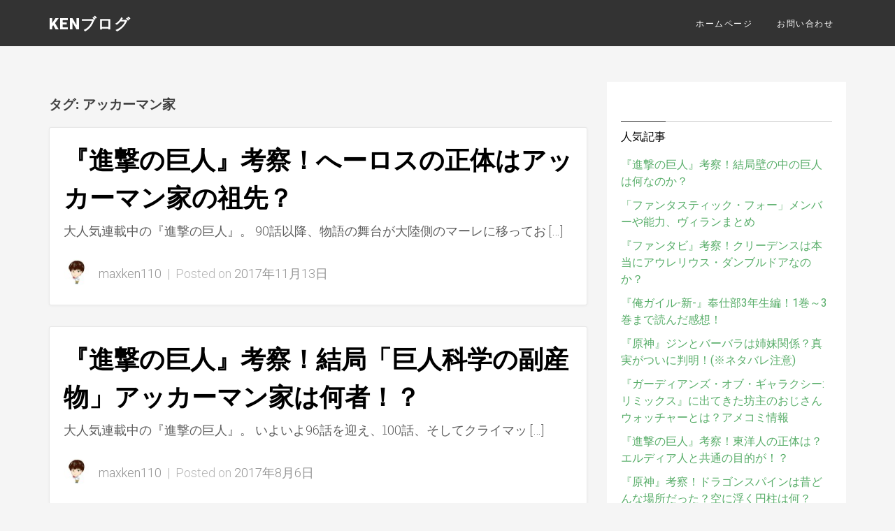

--- FILE ---
content_type: text/html; charset=UTF-8
request_url: https://maxken110blog.com/tag/%E3%82%A2%E3%83%83%E3%82%AB%E3%83%BC%E3%83%9E%E3%83%B3%E5%AE%B6/
body_size: 7351
content:
<!DOCTYPE html>
<html lang="ja"
	itemscope 
	itemtype="http://schema.org/WebSite" 
	prefix="og: http://ogp.me/ns#" >
<head><script async src="//pagead2.googlesyndication.com/pagead/js/adsbygoogle.js"></script>
<script>
  (adsbygoogle = window.adsbygoogle || []).push({
    google_ad_client: "ca-pub-7023910336381593",
    enable_page_level_ads: true
  });
</script>
<meta charset="UTF-8">
<meta name="viewport" content="width=device-width, initial-scale=1">
<link rel="profile" href="http://gmpg.org/xfn/11">
<link rel="pingback" href="https://maxken110blog.com/xmlrpc.php">

<title>アッカーマン家 | | KENブログ</title>

<!-- All in One SEO Pack 2.3.12.5 by Michael Torbert of Semper Fi Web Design[590,619] -->
<meta name="keywords"  content="進撃の巨人,考察,へーロス,アッカーマン,アッカーマン家,巨人科学の副産物" />

			<script>
			(function(i,s,o,g,r,a,m){i['GoogleAnalyticsObject']=r;i[r]=i[r]||function(){
			(i[r].q=i[r].q||[]).push(arguments)},i[r].l=1*new Date();a=s.createElement(o),
			m=s.getElementsByTagName(o)[0];a.async=1;a.src=g;m.parentNode.insertBefore(a,m)
			})(window,document,'script','//www.google-analytics.com/analytics.js','ga');

			ga('create', 'UA-100251414-1', 'auto');
			
			ga('send', 'pageview');
			</script>
<!-- /all in one seo pack -->
<link rel='dns-prefetch' href='//fonts.googleapis.com' />
<link rel='dns-prefetch' href='//s.w.org' />
<link rel="alternate" type="application/rss+xml" title="KENブログ &raquo; フィード" href="https://maxken110blog.com/feed/" />
<link rel="alternate" type="application/rss+xml" title="KENブログ &raquo; コメントフィード" href="https://maxken110blog.com/comments/feed/" />
<link rel="alternate" type="application/rss+xml" title="KENブログ &raquo; アッカーマン家 タグのフィード" href="https://maxken110blog.com/tag/%e3%82%a2%e3%83%83%e3%82%ab%e3%83%bc%e3%83%9e%e3%83%b3%e5%ae%b6/feed/" />
		<script type="text/javascript">
			window._wpemojiSettings = {"baseUrl":"https:\/\/s.w.org\/images\/core\/emoji\/13.0.1\/72x72\/","ext":".png","svgUrl":"https:\/\/s.w.org\/images\/core\/emoji\/13.0.1\/svg\/","svgExt":".svg","source":{"concatemoji":"https:\/\/maxken110blog.com\/wp-includes\/js\/wp-emoji-release.min.js?ver=5.6.16"}};
			!function(e,a,t){var n,r,o,i=a.createElement("canvas"),p=i.getContext&&i.getContext("2d");function s(e,t){var a=String.fromCharCode;p.clearRect(0,0,i.width,i.height),p.fillText(a.apply(this,e),0,0);e=i.toDataURL();return p.clearRect(0,0,i.width,i.height),p.fillText(a.apply(this,t),0,0),e===i.toDataURL()}function c(e){var t=a.createElement("script");t.src=e,t.defer=t.type="text/javascript",a.getElementsByTagName("head")[0].appendChild(t)}for(o=Array("flag","emoji"),t.supports={everything:!0,everythingExceptFlag:!0},r=0;r<o.length;r++)t.supports[o[r]]=function(e){if(!p||!p.fillText)return!1;switch(p.textBaseline="top",p.font="600 32px Arial",e){case"flag":return s([127987,65039,8205,9895,65039],[127987,65039,8203,9895,65039])?!1:!s([55356,56826,55356,56819],[55356,56826,8203,55356,56819])&&!s([55356,57332,56128,56423,56128,56418,56128,56421,56128,56430,56128,56423,56128,56447],[55356,57332,8203,56128,56423,8203,56128,56418,8203,56128,56421,8203,56128,56430,8203,56128,56423,8203,56128,56447]);case"emoji":return!s([55357,56424,8205,55356,57212],[55357,56424,8203,55356,57212])}return!1}(o[r]),t.supports.everything=t.supports.everything&&t.supports[o[r]],"flag"!==o[r]&&(t.supports.everythingExceptFlag=t.supports.everythingExceptFlag&&t.supports[o[r]]);t.supports.everythingExceptFlag=t.supports.everythingExceptFlag&&!t.supports.flag,t.DOMReady=!1,t.readyCallback=function(){t.DOMReady=!0},t.supports.everything||(n=function(){t.readyCallback()},a.addEventListener?(a.addEventListener("DOMContentLoaded",n,!1),e.addEventListener("load",n,!1)):(e.attachEvent("onload",n),a.attachEvent("onreadystatechange",function(){"complete"===a.readyState&&t.readyCallback()})),(n=t.source||{}).concatemoji?c(n.concatemoji):n.wpemoji&&n.twemoji&&(c(n.twemoji),c(n.wpemoji)))}(window,document,window._wpemojiSettings);
		</script>
		<style type="text/css">
img.wp-smiley,
img.emoji {
	display: inline !important;
	border: none !important;
	box-shadow: none !important;
	height: 1em !important;
	width: 1em !important;
	margin: 0 .07em !important;
	vertical-align: -0.1em !important;
	background: none !important;
	padding: 0 !important;
}
</style>
	<link rel='stylesheet' id='yarppWidgetCss-css'  href='https://maxken110blog.com/wp-content/plugins/yet-another-related-posts-plugin/style/widget.css?ver=5.6.16' type='text/css' media='all' />
<link rel='stylesheet' id='wp-block-library-css'  href='https://maxken110blog.com/wp-includes/css/dist/block-library/style.min.css?ver=5.6.16' type='text/css' media='all' />
<link rel='stylesheet' id='toc-screen-css'  href='https://maxken110blog.com/wp-content/plugins/table-of-contents-plus/screen.min.css?ver=2002' type='text/css' media='all' />
<link rel='stylesheet' id='wordpress-popular-posts-css-css'  href='https://maxken110blog.com/wp-content/plugins/wordpress-popular-posts/assets/css/wpp.css?ver=5.2.4' type='text/css' media='all' />
<link rel='stylesheet' id='vegeta-style-css'  href='https://maxken110blog.com/wp-content/themes/vegeta/style.css?ver=5.6.16' type='text/css' media='all' />
<link rel='stylesheet' id='vegeta_google-fonts-css'  href='//fonts.googleapis.com/css?family=Roboto%3A400%2C300%2C900%7CRoboto+Slab%3A300&#038;ver=5.6.16' type='text/css' media='all' />
<link rel='stylesheet' id='font-awesome-css'  href='https://maxken110blog.com/wp-content/themes/vegeta/css/font-awesome.min.css?ver=5.6.16' type='text/css' media='all' />
<script type='text/javascript' src='https://maxken110blog.com/wp-includes/js/jquery/jquery.min.js?ver=3.5.1' id='jquery-core-js'></script>
<script type='text/javascript' src='https://maxken110blog.com/wp-includes/js/jquery/jquery-migrate.min.js?ver=3.3.2' id='jquery-migrate-js'></script>
<script type='application/json' id='wpp-json'>
{"sampling_active":0,"sampling_rate":100,"ajax_url":"https:\/\/maxken110blog.com\/wp-json\/wordpress-popular-posts\/v1\/popular-posts","ID":0,"token":"e7f9d380d2","lang":0,"debug":0}
</script>
<script type='text/javascript' src='https://maxken110blog.com/wp-content/plugins/wordpress-popular-posts/assets/js/wpp.min.js?ver=5.2.4' id='wpp-js-js'></script>
<link rel="https://api.w.org/" href="https://maxken110blog.com/wp-json/" /><link rel="alternate" type="application/json" href="https://maxken110blog.com/wp-json/wp/v2/tags/97" /><link rel="EditURI" type="application/rsd+xml" title="RSD" href="https://maxken110blog.com/xmlrpc.php?rsd" />
<link rel="wlwmanifest" type="application/wlwmanifest+xml" href="https://maxken110blog.com/wp-includes/wlwmanifest.xml" /> 
<meta name="generator" content="WordPress 5.6.16" />
<style>

html{
    font-family: 'Roboto';
}

button,
input[type="button"],
input[type="reset"],
input[type="submit"],
.calltobtn{
  background: #57ad68;
}
.nav-links a:hover, .nav-links span {
 background: #57ad68 !important;
border: 1px solid #57ad68 !important;
color:#fff !important;
  }

a:link, a:visited{
   color:#57ad68;
}

.entry-title, .entry-title a{
   color:#000000;
}

.entry-content{
 color:#5D5D5D;
 font-family:'Roboto Slab';
}
.entry-meta{
    color:#b5b5b5;
}
.entry-meta a{
    color:#939393;
}
h3.widget-title{
    color:#000000;
}
#recentcomments li:before, .widget_categories ul li:before, ol.recenthowl a, .recenthowl li::before, #recentcomments a, .widget_archive a, .widget_categories a, .widget_archive ul li:before{
}
.recenthowl li:before, h3.widget-title{
  border-color: !important;
}

  .entry-content p{
font-size: 18px;
}
  </style>
  <link rel="icon" href="https://maxken110blog.com/wp-content/uploads/2017/07/cropped-DSCN0456-32x32.jpg" sizes="32x32" />
<link rel="icon" href="https://maxken110blog.com/wp-content/uploads/2017/07/cropped-DSCN0456-192x192.jpg" sizes="192x192" />
<link rel="apple-touch-icon" href="https://maxken110blog.com/wp-content/uploads/2017/07/cropped-DSCN0456-180x180.jpg" />
<meta name="msapplication-TileImage" content="https://maxken110blog.com/wp-content/uploads/2017/07/cropped-DSCN0456-270x270.jpg" />
</head>

<body class="archive tag tag-97" itemscope="itemscope" itemtype="http://schema.org/WebPage">
<div id="page" class="hfeed site">

	<header id="masthead" class="site-header" itemscope="itemscope" itemtype="http://schema.org/WPHeader">
<div class="header-inner">
		<div class="site-branding">
								<h1 class="site-title" itemprop="headline"><a href="https://maxken110blog.com/" rel="home">KENブログ</a></h1>
						<h2 class="site-description" itemprop="description"></h2>
					</div><!-- .site-branding -->

<div id="respo-navigation">
		<nav id="site-navigation" class="main-navigation" itemscope="itemscope" itemtype="http://schema.org/SiteNavigationElement">
			<div class="menu-%e3%83%88%e3%83%83%e3%83%97%e3%83%a1%e3%83%8b%e3%83%a5%e3%83%bc-container"><ul id="primary-menu" class="menu"><li id="menu-item-27" class="menu-item menu-item-type-custom menu-item-object-custom menu-item-home menu-item-27"><a href="http://maxken110blog.com/">ホームページ</a></li>
<li id="menu-item-30" class="menu-item menu-item-type-post_type menu-item-object-page menu-item-30"><a href="https://maxken110blog.com/%e3%81%8a%e5%95%8f%e3%81%84%e5%90%88%e3%82%8f%e3%81%9b/">お問い合わせ</a></li>
</ul></div>		</nav><!-- #site-navigation -->

</div>
<div id="mobile-header">
    <a id="responsive-menu-button" href="#sidr-main"><i class="fa fa-bars"></i></a>
</div>
</div>	
</header><!-- #masthead -->


	<div id="content" class="site-content">

	<div id="primary" class="content-area">
		<main id="main" class="site-main" itemprop="mainContentOfPage" itemscope="itemscope" itemtype="http://schema.org/Blog">

		
			<header class="page-header">
				<h3 class="page-title">タグ: <span>アッカーマン家</span></h3>			</header><!-- .page-header -->

						
				
<article id="post-1319" class="post-1319 post type-post status-publish format-standard hentry category-17 tag-97 tag-201 tag-34 tag-18" itemscope="itemscope" itemtype="http://schema.org/BlogPosting" itemprop="blogPost">


	<header class="entry-header">
		<h2 class="entry-title" itemprop="headline"><a href="https://maxken110blog.com/2017/11/heros-ha-ackaman/" rel="bookmark">『進撃の巨人』考察！へーロスの正体はアッカーマン家の祖先？</a></h2>
	</header><!-- .entry-header -->

	<div class="entry-content" itemprop="text">
<p>大人気連載中の『進撃の巨人』。 90話以降、物語の舞台が大陸側のマーレに移ってお [&hellip;]</p>
	</div><!-- .entry-content -->
        <div class="entry-meta">
        <div class="image-author">
        <img alt='' src='https://secure.gravatar.com/avatar/0e2800963c94bc05b0ae01d0dee6b7f1?s=42&#038;d=identicon&#038;r=g' srcset='https://secure.gravatar.com/avatar/0e2800963c94bc05b0ae01d0dee6b7f1?s=84&#038;d=identicon&#038;r=g 2x' class='avatar avatar-42 photo' height='42' width='42' loading='lazy'/>        </div>
        <div class="detail-author-date">
        <span class="author-word" itemscope="itemscope" itemtype="http://schema.org/Person" itemprop="author">
       <a href="https://maxken110blog.com/author/maxken110/" rel="author">
        <span class="author vcard" itemprop="name">
        maxken110        </span>
        </a>
        </span>
        <span class="anything-devider">|</span>
	<span class="posted-on">Posted on <a href="https://maxken110blog.com/2017/11/heros-ha-ackaman/" rel="bookmark"><time class="entry-date published updated" datetime="2017-11-13T15:08:25+09:00" itemprop="datePublished">2017年11月13日</time></a></span><span class="byline"> by <span class="author vcard"><a class="url fn n" href="https://maxken110blog.com/author/maxken110/">maxken110</a></span></span>	</div>
	</div>
	
</article><!-- #post-## -->
			
				
<article id="post-837" class="post-837 post type-post status-publish format-standard hentry category-17 tag-97 tag-96 tag-34 tag-18" itemscope="itemscope" itemtype="http://schema.org/BlogPosting" itemprop="blogPost">


	<header class="entry-header">
		<h2 class="entry-title" itemprop="headline"><a href="https://maxken110blog.com/2017/08/attack-on-titan-hukusanbutsu-of-titan/" rel="bookmark">『進撃の巨人』考察！結局「巨人科学の副産物」アッカーマン家は何者！？</a></h2>
	</header><!-- .entry-header -->

	<div class="entry-content" itemprop="text">
<p>大人気連載中の『進撃の巨人』。 いよいよ96話を迎え、100話、そしてクライマッ [&hellip;]</p>
	</div><!-- .entry-content -->
        <div class="entry-meta">
        <div class="image-author">
        <img alt='' src='https://secure.gravatar.com/avatar/0e2800963c94bc05b0ae01d0dee6b7f1?s=42&#038;d=identicon&#038;r=g' srcset='https://secure.gravatar.com/avatar/0e2800963c94bc05b0ae01d0dee6b7f1?s=84&#038;d=identicon&#038;r=g 2x' class='avatar avatar-42 photo' height='42' width='42' loading='lazy'/>        </div>
        <div class="detail-author-date">
        <span class="author-word" itemscope="itemscope" itemtype="http://schema.org/Person" itemprop="author">
       <a href="https://maxken110blog.com/author/maxken110/" rel="author">
        <span class="author vcard" itemprop="name">
        maxken110        </span>
        </a>
        </span>
        <span class="anything-devider">|</span>
	<span class="posted-on">Posted on <a href="https://maxken110blog.com/2017/08/attack-on-titan-hukusanbutsu-of-titan/" rel="bookmark"><time class="entry-date published updated" datetime="2017-08-06T21:19:56+09:00" itemprop="datePublished">2017年8月6日</time></a></span><span class="byline"> by <span class="author vcard"><a class="url fn n" href="https://maxken110blog.com/author/maxken110/">maxken110</a></span></span>	</div>
	</div>
	
</article><!-- #post-## -->
			

<div class="paging">
        </div>
		
		</main><!-- #main -->
	</div><!-- #primary -->


<div id="secondary" class="widget-area" role="complementary" itemscope="itemscope" itemtype="http://schema.org/WPSideBar">

   
	
<aside id="wpp-2" class="widget popular-posts">
<h3 class="widget-title"><span>人気記事</span></h3>
<!-- WordPress Popular Posts -->

<ul class="wpp-list">
<li>
<a href="https://maxken110blog.com/2017/07/shingeki-no-kyozin-kousatudayo3/" class="wpp-post-title" target="_self">『進撃の巨人』考察！結局壁の中の巨人は何なのか？</a>
</li>
<li>
<a href="https://maxken110blog.com/2018/10/fantastic4-power-viran/" class="wpp-post-title" target="_self">「ファンタスティック・フォー」メンバーや能力、ヴィランまとめ</a>
</li>
<li>
<a href="https://maxken110blog.com/2018/11/aureriusu-danbrudoa/" class="wpp-post-title" target="_self">『ファンタビ』考察！クリーデンスは本当にアウレリウス・ダンブルドアなのか？</a>
</li>
<li>
<a href="https://maxken110blog.com/2020/11/oregairu_shin_kansou/" class="wpp-post-title" target="_self">『俺ガイル-新-』奉仕部3年生編！1巻～3巻まで読んだ感想！</a>
</li>
<li>
<a href="https://maxken110blog.com/2020/12/genshin_sister/" class="wpp-post-title" target="_self">『原神』ジンとバーバラは姉妹関係？真実がついに判明！(※ネタバレ注意)</a>
</li>
<li>
<a href="https://maxken110blog.com/2017/06/gardians-of-galaxy-watcher/" class="wpp-post-title" target="_self">『ガーディアンズ・オブ・ギャラクシー:リミックス』に出てきた坊主のおじさんウォッチャーとは？アメコミ情報</a>
</li>
<li>
<a href="https://maxken110blog.com/2018/01/shingeki-touyouzin-syoutai/" class="wpp-post-title" target="_self">『進撃の巨人』考察！東洋人の正体は？エルディア人と共通の目的が！？</a>
</li>
<li>
<a href="https://maxken110blog.com/2021/01/dragon-spine/" class="wpp-post-title" target="_self">『原神』考察！ドラゴンスパインは昔どんな場所だった？空に浮く円柱は何？</a>
</li>
<li>
<a href="https://maxken110blog.com/2020/11/kaiki_deishu/" class="wpp-post-title" target="_self">『物語』シリーズ考察！貝木泥舟は結局「偽物」なのか？正体は？</a>
</li>
<li>
<a href="https://maxken110blog.com/2018/05/sasha-kinen-kizi/" class="wpp-post-title" target="_self">『進撃の巨人』サシャ・ブラウス追悼記事！訓練兵時代からの歩み</a>
</li>
</ul>

</aside>

		<aside id="recent-posts-3" class="widget widget_recent_entries">
		<h3 class="widget-title"><span>最近の投稿</span></h3>
		<ul>
											<li>
					<a href="https://maxken110blog.com/2021/03/genshin_hutao_kaisetsu/">『原神』胡桃(フータオ)の性能や使用感を紹介！武器や聖遺物は？護摩の杖じゃなくても強い！</a>
									</li>
											<li>
					<a href="https://maxken110blog.com/2021/02/genshin_hutao/">『原神』胡桃(フータオ)が来るぞ！フータオの性能やキャラクターついて紹介！</a>
									</li>
											<li>
					<a href="https://maxken110blog.com/2021/02/genshin_sumeru/">『原神』考察！スメールってどんな国？教令院や500歳の草新とは？</a>
									</li>
											<li>
					<a href="https://maxken110blog.com/2021/02/genshin_jean/">『原神』ジン団長は強い！武器や聖遺物は何がいい？アタッカー兼ヒーラーの万能キャラクター</a>
									</li>
											<li>
					<a href="https://maxken110blog.com/2021/02/genshin_chara_ver1-4/">『原神』考察！稲妻で実装されるであろうキャラクターを紹介！(リーク情報なし)</a>
									</li>
					</ul>

		</aside><aside id="search-3" class="widget widget_search"><h3 class="widget-title"><span>検索</span></h3><form role="search" method="get" class="search-form" action="https://maxken110blog.com/">
				<label>
					<span class="screen-reader-text">検索:</span>
					<input type="search" class="search-field" placeholder="検索&hellip;" value="" name="s" />
				</label>
				<input type="submit" class="search-submit" value="検索" />
			</form></aside><aside id="text-4" class="widget widget_text"><h3 class="widget-title"><span>プライバシーポリシー</span></h3>			<div class="textwidget"><p>第三者配信による広告掲載を無効化していない場合は、サイトへの広告配信に Google 以外の第三者配信事業者や広告ネットワークの Cookie も使用される可能性があるため、その点についても次の方法でサイトのプライバシー ポリシーに明示する必要があります。<br />
 引用元：<a href="https://support.google.com/adsense/answer/1348695?hl=ja">必須コンテンツ – AdSense ヘルプ</a></p>
<p>お客様は適切なプライバシー ポリシーを用意および遵守し、訪問者からの情報を収集するうえで、適用されるすべての法律、ポリシー、規制を遵守するものとします。お客様はプライバシー ポリシーを公開し、そのプライバシー ポリシーで、お客様がデータ収集のために Cookie を使用していることを必ず通知するものとします。また、Google アナリティクスを使用していること、および Google アナリティクスでデータが収集、処理される仕組みについても必ず開示するものとします。<br />
 引用元：<a href="https://www.google.co.jp/analytics/terms/jp.html">Google アナリティクス サービス利用規約</a></p>
</div>
		</aside><aside id="text-3" class="widget widget_text"><h3 class="widget-title"><span>このサイトについて</span></h3>			<div class="textwidget"><p>映画やアメコミが好きなmaxken110が運営する、アメコミや映画、マンガなど、サブカルチャーを追及していくブログです。</p>
<p>ときには、maxken110の知識や経験を活かした、スペイン語やラテンアメリカに関する、多くの人に知っておいてほしいことについても紹介していきます。</p>
<p>なお、本ブログで使用している画像については、「引用」、ならびに「出典」と記していない場合、自分で撮った写真、もしくはフリー画像を使用しています。</p>
</div>
		</aside></div><!-- #secondary -->

	</div><!-- #content -->

<footer id="colophon" class="site-footer" itemscope="itemscope" itemtype="http://schema.org/WPFooter">
    <div class="container">
    <div class="three-column-footer">
              </div>
    </div>
   </footer><!-- #colophon -->
 <div class="footer-credit-important">
   <div class="container">
   <div class="copyright-text">
    Designed By <a href="http://www.howlthemes.com">HowlThemes</a>
   </div>
   <div class="back-top">
   <a href="#" id="back-to-top" title="Back to top">ページトップへ戻る <i class="fa fa-arrow-circle-o-up"></i></a>
   </div>
   </div>
   </div>
</div><!-- #page -->

<script type='text/javascript' id='toc-front-js-extra'>
/* <![CDATA[ */
var tocplus = {"smooth_scroll":"1","visibility_show":"show","visibility_hide":"hide","width":"Auto"};
/* ]]> */
</script>
<script type='text/javascript' src='https://maxken110blog.com/wp-content/plugins/table-of-contents-plus/front.min.js?ver=2002' id='toc-front-js'></script>
<script type='text/javascript' src='https://maxken110blog.com/wp-content/themes/vegeta/js/howljs.js?ver=5.6.16' id='vegeta_myscript-js'></script>
<script type='text/javascript' src='https://maxken110blog.com/wp-includes/js/wp-embed.min.js?ver=5.6.16' id='wp-embed-js'></script>

</body>
</html>


--- FILE ---
content_type: text/html; charset=utf-8
request_url: https://www.google.com/recaptcha/api2/aframe
body_size: 265
content:
<!DOCTYPE HTML><html><head><meta http-equiv="content-type" content="text/html; charset=UTF-8"></head><body><script nonce="cDFeWff6RVcOel8Lp4iOtQ">/** Anti-fraud and anti-abuse applications only. See google.com/recaptcha */ try{var clients={'sodar':'https://pagead2.googlesyndication.com/pagead/sodar?'};window.addEventListener("message",function(a){try{if(a.source===window.parent){var b=JSON.parse(a.data);var c=clients[b['id']];if(c){var d=document.createElement('img');d.src=c+b['params']+'&rc='+(localStorage.getItem("rc::a")?sessionStorage.getItem("rc::b"):"");window.document.body.appendChild(d);sessionStorage.setItem("rc::e",parseInt(sessionStorage.getItem("rc::e")||0)+1);localStorage.setItem("rc::h",'1768818269107');}}}catch(b){}});window.parent.postMessage("_grecaptcha_ready", "*");}catch(b){}</script></body></html>

--- FILE ---
content_type: text/css
request_url: https://maxken110blog.com/wp-content/themes/vegeta/style.css?ver=5.6.16
body_size: 6306
content:
/*
Theme Name: Vegeta
Theme URI: http://www.howlthemes.com/vegeta-free-minimal-wordpress-blog-theme/
Author: HowlThemes
Author URI: http://www.howlthemes.com
Description: An elegant, minimal & typography focused WordPress blog theme. This theme has powerful back-end which will help you customize it with ease.
Version: 1.0.6
License: GNU General Public License v2 or later
License URI: http://www.gnu.org/licenses/gpl-2.0.html
Text Domain: howlthemes
Tags: White, two-columns, right-sidebar, featured-images, responsive-layout, black, Light, Photoblogging, White
*/

/*--------------------------------------------------------------
>>> TABLE OF CONTENTS:
----------------------------------------------------------------
# Normalize
# Typography
# Elements
# Forms
# Navigation
	## Links
	## Menus
# Accessibility
# Alignments
# Clearings
# Widgets
# Content
    ## Posts and pages
	## Asides
	## Comments
# Infinite scroll
# Media
	## Captions
	## Galleries
--------------------------------------------------------------*/

/*--------------------------------------------------------------
# Normalize
--------------------------------------------------------------*/
html {
          font-style: normal;
          font-weight: 400;
	-webkit-text-size-adjust: 100%;
	-ms-text-size-adjust:     100%;
}

body {
	margin: 0;
}

article,
aside,
details,
figcaption,
figure,
footer,
header,
main,
menu,
nav,
section,
summary {
	display: block;
}

audio,
canvas,
progress,
video {
	display: inline-block;
	vertical-align: baseline;
}

audio:not([controls]) {
	display: none;
	height: 0;
}

[hidden],
template {
	display: none;
}

a:link, a:visited{
  text-decoration: none;
}

a:active,
a:hover {
	outline: 0;
}

abbr[title] {
	border-bottom: 1px dotted;
}

b,
strong {
	font-weight: bold;
}

dfn {
	font-style: italic;
}

h1 {
	font-size: 2em;
	margin: 0.67em 0;
}

mark {
	background: #ff0;
	color: #000;
}

small {
	font-size: 80%;
}

sub,
sup {
	font-size: 75%;
	line-height: 0;
	position: relative;
	vertical-align: baseline;
}

sup {
	top: -0.5em;
}

sub {
	bottom: -0.25em;
}

img {
	border: 0;
}

svg:not(:root) {
	overflow: hidden;
}

figure {
	margin: 1em 40px;
}

hr {
	box-sizing: content-box;
	height: 0;
}

pre, .tagcloud{
	overflow: auto;
}

code,
kbd,
pre,
samp {
	font-family: monospace, monospace;
	font-size: 1em;
}

button,
input,
optgroup,
select,
textarea {
	color: inherit;
	font: inherit;
	margin: 0;
}

button {
	overflow: visible;
}

button,
select {
	text-transform: none;
}

button,
html input[type="button"],
input[type="reset"],
input[type="submit"] {
	-webkit-appearance: button;
	cursor: pointer;
}

button[disabled],
html input[disabled] {
	cursor: default;
}

button::-moz-focus-inner,
input::-moz-focus-inner {
	border: 0;
	padding: 0;
}

input {
	line-height: normal;
}

input[type="checkbox"],
input[type="radio"] {
	box-sizing: border-box;
	padding: 0;
}

input[type="number"]::-webkit-inner-spin-button,
input[type="number"]::-webkit-outer-spin-button {
	height: auto;
}

input[type="search"] {
	-webkit-appearance: textfield;
	box-sizing: content-box;
}

input[type="search"]::-webkit-search-cancel-button,
input[type="search"]::-webkit-search-decoration {
	-webkit-appearance: none;
}

fieldset {
	border: 1px solid #c0c0c0;
	margin: 0 2px;
	padding: 0.35em 0.625em 0.75em;
}

legend {
	border: 0;
	padding: 0;
}

textarea {
	overflow: auto;
}

optgroup {
	font-weight: bold;
}

table {
	border-collapse: collapse;
	border-spacing: 0;
}

td,
th {
	padding: 0;
}
.screen-reader-text {
	clip: rect(1px, 1px, 1px, 1px);
	height: 1px;
	overflow: hidden;
	position: absolute !important;
	width: 1px;
}
/*--------------------------------------------------------------
# Typography
--------------------------------------------------------------*/
body,
button,
input,
select,
textarea {
	color: #404040;
	font-size: 16px;
	font-size: 1rem;
	line-height: 1.5;
}

h1,
h2,
h3,
h4,
h5,
h6 {
	clear: both;
}

p {
	margin-bottom: 1.5em;
}

dfn,
cite,
em,
i {
	font-style: italic;
}

blockquote {
	margin: 0 1.5em;
}

address {
	margin: 0 0 1.5em;
}

pre {
	background: #eee;
	font-family: "Courier 10 Pitch", Courier, monospace;
	font-size: 15px;
	font-size: 0.9375rem;
	line-height: 1.6;
	margin-bottom: 1.6em;
	max-width: 100%;
	overflow: auto;
	padding: 1.6em;
}

code,
kbd,
tt,
var {
	font-family: Monaco, Consolas, "Andale Mono", "DejaVu Sans Mono", monospace;
	font-size: 15px;
	font-size: 0.9375rem;
}

abbr,
acronym {
	border-bottom: 1px dotted #666;
	cursor: help;
}

mark,
ins {
	background: #fff9c0;
	text-decoration: none;
}

big {
	font-size: 125%;
}

/*--------------------------------------------------------------
# Elements
--------------------------------------------------------------*/
html {
	box-sizing: border-box;
}

*,
*:before,
*:after { /* Inherit box-sizing to make it easier to change the property for components that leverage other behavior; see http://css-tricks.com/inheriting-box-sizing-probably-slightly-better-best-practice/ */
	box-sizing: inherit;
}

body {
	background: #f5f5f5;
  text-rendering: optimizeLegibility;
    -webkit-font-smoothing: antialiased;
    -moz-osx-font-smoothing: grayscale;
    -moz-font-feature-settings: "liga" on;
}

blockquote:before,
blockquote:after,
q:before,
q:after {
	content: "";
}

blockquote,
q {
	quotes: "" "";
}

hr {
	background-color: #ccc;
	border: 0;
	height: 1px;
	margin-bottom: 1.5em;
}

ul,
ol {
	margin: 0 0 1.5em 3em;
}

ul {
	list-style: disc;
}

ol {
	list-style: decimal;
}

li > ul,
li > ol {
	margin-bottom: 0;
	margin-left: 1.5em;
}

dt {
	font-weight: bold;
}

dd {
	margin: 0 1.5em 1.5em;
}

img {
	height: auto; /* Make sure images are scaled correctly. */
	max-width: 100%; /* Adhere to container width. */
}

table {
	margin: 0 0 1.5em;
	width: 100%;
}

/*--------------------------------------------------------------
# Forms
--------------------------------------------------------------*/

button,
input[type="button"],
input[type="reset"],
input[type="submit"] {
  border: none;
  padding: 12px;
  border-radius: 100px;
  padding-right: 20px;
  padding-left: 20px;
  color: #fff;
  font-size: 16px;
  outline:none;
}

button:hover,
input[type="button"]:hover,
input[type="reset"]:hover,
input[type="submit"]:hover {
  background: #333;
}
input[type="text"],
input[type="email"],
input[type="url"],
input[type="password"],
input[type="search"],
textarea {
background-color: #fff;
  border: 1px solid #ddd;
  outline: none;
  border-radius: 5px;
}

input[type="text"]:focus,
input[type="email"]:focus,
input[type="url"]:focus,
input[type="password"]:focus,
input[type="search"]:focus,
textarea:focus {
  color: #111;
}

input[type="text"],
input[type="email"],
input[type="url"],
input[type="password"],
input[type="search"] {
  padding: 3px;
}

textarea {
  padding-left: 3px;
  width: 100%;
}
input#author, input#email, input#url, textarea#comment{
  width: 100%;
  margin-top: 10px;
}

/*--------------------------------------------------------------
# Alignments
--------------------------------------------------------------*/
.alignleft {
	display: inline;
	float: left;
	margin-right: 1.5em;
}

.alignright {
	display: inline;
	float: right;
	margin-left: 1.5em;
}

.aligncenter {
	clear: both;
	display: block;
	margin-left: auto;
	margin-right: auto;
}

/*--------------------------------------------------------------
# Clearings
--------------------------------------------------------------*/
.clear:before,
.clear:after,
.entry-content:before,
.entry-content:after,
.comment-content:before,
.comment-content:after,
.site-header:before,
.site-header:after,
.site-content:before,
.site-content:after,
.site-footer:before,
.site-footer:after {
	content: "";
	display: table;
}

.clear:after,
.entry-content:after,
.comment-content:after,
.site-header:after,
.site-content:after,
.site-footer:after {
	clear: both;
}
.wp-caption, .gallery-caption{
	margin-bottom: 1.5em;
	text-align: center;
	padding-top: 5px;
	}
.wp-caption img {
	border: 0 none;
	padding: 0;
	margin: 0;
	}
.wp-caption p.wp-caption-text {
	line-height: 1.5;
	font-size: 10px;
	margin: 0;
	}
/*--------------------------------------------------------------
# Widgets
--------------------------------------------------------------*/
.widget {
	margin: 0 0 1.5em;
}

/* Make sure select elements fit in widgets. */
.widget select {
	max-width: 100%;
}

/* Search widget. */
.widget_search .search-submit, .search-form .screen-reader-text{
	display: none;
}
input.search-field {
  padding: 10px;
  border: 1px solid #E7E7E7;
  border-radius: 60px;
  padding-left: 30px;
  padding-top: 13px;
  padding-right: 30px;
  width: 238px;
  outline: none;
}
h3.widget-title {
  font-weight: 400;
  font-size: 16px;
  border-top: 1px solid #ccc;
  text-transform: uppercase;
  padding-top: 10px;
}
.widget-title span {
  border-top: 1px solid #333;
  padding-top: 12px;
}
.widget-area ul {
  margin: 0px;
  padding: 0px;
  list-style: none;
}
.widget ul li{
  margin-bottom: 10px;
}
.drag-social-button li a {
  width: 50px;
  height: 50px;
  padding-top: 14px;
  border-radius: 100%;
  text-align: center;
  display: block;
  float: left;
  margin-right: 10px;
  margin-bottom: 10px;
-webkit-transition: background .3s ease-in;
-moz-transition: background .3s ease-in;
-ms-transition: background .3s ease-in;
-o-transition: background .3s ease-in;
transition: background .3s ease-in;
}
.drag-social-button li a:hover {
    background: #efefef;
}
.drag-social-button {
  overflow: auto;
  margin-bottom: 40px;
}
.fblinkbtn{
border:1px solid #3b5998;
color:#3b5998 !important;
}
.twlinkbtn{
border:1px solid #55acee;
color:#55acee !important;
}
.gplinkbtn{
border:1px solid #dd4b39;
color:#dd4b39 !important;
}
.inslinkbtn{
border:1px solid #3f729b;
color:#3f729b !important;
}
.pilinkbtn{
border:1px solid #cc2127;
color:#cc2127 !important;
}
.yolinkbtn{
border:1px solid #cd201f;
color:#cd201f !important;
}
.lilinkbtn{
border:1px solid #000000;
color:#000000 !important;
}
.rslinkbtn{
border:1px solid #f26522;
color:#f26522 !important;
}
.tulinkbtn{
border:1px solid #35465c;
color:#35465c !important;
}
.sndlinkbtn{
border:1px solid #ff8800;
color:#ff8800 !important;
}
.widget-area .widget{
	margin-bottom: 40px;
}
.popular-posts h2 {
  font-weight: 300;
  font-size: 16px;
  margin: 0px;
  padding-bottom: 5px;
}
.popular-posts h2 a {
  color: #333;
  text-decoration: none;
}
.popular-posts .author-word a {
  color: rgb(153, 153, 153);
  text-decoration: none;
    font-weight: 300;
}
.roundnumcon {
  width: 50px;
  height: 50px;
  background-color: #fff;
  text-align: center;
  border-radius: 100%;
  padding-top: 13px;
  border: 1px solid #ccc;
  color: #9B9B9B;
  font-size: 16px;
  float: left;
}
.popular-posts {
  overflow: auto;
  margin-top: 20px;
  border-bottom: 1px solid #ccc;
  padding-bottom: 20px;
}
.right-cloumn-pop {
  float: right;
  width: 240px;
}.popular-posts:last-child {
  border: none;
}
ul.popposthldr {
  margin-top: 30px;
}
.howl-email-subs-box {
  background-color: #EDEDED;
  padding-left: 10px;
  padding-right: 10px;
  padding-bottom: 20px;
}
.short-dec-form {
  font-size: 20px;
  text-align: center;
  color: #8E8E8E;
  margin: 0px;
  padding:16px;
  font-weight: 300;
  padding-top: 20px;
  padding-bottom: 20px;
}
.short-dec-form i{
    font-size: 18px;
    color:#333;
}
.email-container-howl input {
  padding: 10px;
  border: 1px solid #E7E7E7;
  border-radius: 60px;
  padding-left: 30px;
  padding-top: 13px;
  padding-right: 30px;
  outline: none;
    margin-bottom: 20px;
}
.widget_recent_entries ul li a {
  color: #8E8E8E;
}
.three-column-footer ul li span {
  font-size: 14px;
}
.tagcloud a {
  background-color: #fff;
  font-size: 16px !important;
  margin-right: 10px;
  float: left;
  margin-bottom: 10px;
  padding: 10px;
  color: #777777;
  border: 1px solid #D8D8D8;
  border-radius: 4px;
  padding-top: 6px;
  padding-bottom: 6px;
  font-weight: 300;
}
.tagcloud a:hover {
  background-color: rgba(87,173,104,0.1);
  color: #468c54;
  border-color: #a9d8b2;
}
.recenthowl{
   margin: 0;
    padding: 0;
    list-style-type: none;
}
.recenthowl li {
    counter-increment: step-counter;
    overflow: hidden;
    margin-top: 16px;
    padding-top: 16px;
    border-top: 1px solid #dddddd;
}
.recenthowl li::before {
    content: counter(step-counter);
    margin-right: 5px;
    font-size: 20px;
    color: #B1B1B1;
    border-radius: 100%;
    font-weight: 300;
    border: 1px solid #ccc;
    width: 50px;
    height: 50px;
    display: block;
    text-align: center;
    padding-top: 9px;
    float: left;
}
ol.recenthowl a {
    color: #666;
    padding: 4px;
    display: block;
    padding-left: 60px;
}
.recenthowl li:first-child {
    border: none;
}
#recentcomments li:before {
    font-family: FontAwesome;
    content: "\f0e5";
    display: inline-block;
    padding-right: 8px;
    vertical-align: middle;
    color: #666;
}
.widget_archive ul li:before{
    font-family: FontAwesome;
    content: "\f133";
    display: inline-block;
    padding-right: 10px;
    vertical-align: middle;
    color: #666;
}
.widget_categories ul li:before{
    font-family: FontAwesome;
    content: "\f02b";
    display: inline-block;
    padding-right: 10px;
    vertical-align: middle;
    color: #666;
}
#recentcomments a, .widget_archive a, .widget_categories a{
  color:#666;
}
/*--------------------------------------------------------------
# Content
--------------------------------------------------------------*/
/*--------------------------------------------------------------
## Posts and pages
--------------------------------------------------------------*/
.sticky {
	display: block;
}

.hentry {
	margin: 0 0 1.5em;
}

.byline,
.updated:not(.published) {
	display: none;
}

.single .byline,
.group-blog .byline {
	display: inline;
}

.page-content,
.entry-content,
.entry-summary {
	margin: 1.5em 0 0;
}

.page-links {
	clear: both;
	margin: 0 0 1.5em;
}

/*--------------------------------------------------------------
## Asides
--------------------------------------------------------------*/
.blog .format-aside .entry-title,
.archive .format-aside .entry-title {
	display: none;
}

/*--------------------------------------------------------------
## Comments
--------------------------------------------------------------*/
.comment-content a {
  word-wrap: break-word;
}

.bypostauthor {
  display: block;
}
.comment-author.vcard b {
text-transform: uppercase;
padding-left: 10px;
}

.comments-area .comment-list {
  margin: 0px;
  padding: 0px;
  list-style: none;
}
.comment-meta {
  overflow: auto;
  margin-right: -20px;
  margin-left: -20px;
  border-bottom: 1px solid #ddd;
  padding-right: 20px;
  padding-left: 20px;
  padding-bottom: 10px;
  margin-top: -8px;
}
.reply {
  margin-left: -21px;
  margin-bottom: -21px;
  padding: 5px;
  padding-right: 10px;
  padding-left: 10px;
  border: 1px solid #DDDDDD;
  background: #F2F2F2;
}
.reply a {
  text-decoration: none;
  color: #000;
}
.comments-area article {
  background: #FFFFFF;
  padding: 20px;
  margin-bottom: 20px;
  overflow: auto;
  border: 1px solid #ddd;
}

.comment-author.vcard img {  
  border-radius: 100%;
width: 64px;
height: 64px;
float: left;
}
span.says {
display: none;
}
.comment-metadata {
float: left;
width: 50%;
margin-left: 10px;
font-size: 14px;

}
.comment-content, .reply {
    float: left;
}
.comment-content {
    width: 100%;
}
.page-content .wp-smiley,
.entry-content .wp-smiley,
.comment-content .wp-smiley {
  border: none;
  margin-bottom: 0;
  margin-top: 0;
  padding: 0;
}
/* Make sure embeds and iframes fit their containers. */
embed,
iframe,
object {
	max-width: 100%;
}
/*--------------------------------------------------------------
## Header
--------------------------------------------------------------*/
#masthead .site-title {
    margin: 0px;
    font-size: 22px;
    color: #FFFFFF;
    font-weight: 700;
    text-transform: uppercase;
    padding-top: 12px;
    letter-spacing: 1px;
    height: 40px;
    overflow: hidden;
}
#masthead .site-title a {
  text-decoration: none;
    color: #FFFFFF;
}
#masthead .site-description {
  display: none;
}
#masthead {
  border-bottom: 1px solid #eeeeee;
  padding-top: 6px;
  padding-bottom: 6px;
  height: 67px;
  background:#333;
}
.site-branding {
  width: 290px;
  float: left;
}
.header-inner, .container{
  width: 1140px;
  margin: 0 auto;
}
.site-branding img {
  height: 54px;
  width: auto;
}
#mobile-header {
    font-size: 34px;
    margin: 0px;
    padding-top: 4px;
}
#mobile-header a{
color:#fff;
}
/*----------------------------------------------
# Navigation
----------------------------------------------------------------*/

.main-navigation {
  width: 800px;
  float: right;
font-weight:300;
}
.main-navigation ul {
position:relative;
margin:0px;
    padding:0px;
    z-index:9999999999999999999999;
list-style:none;
float:right;
}
.main-navigation ul li {
  float: left;
  zoom: 1;
  text-transform: uppercase;
  font-size: 12px;
  letter-spacing: 1.5px;
}
.main-navigation ul li a {
    display: block;
    color: #fff;
    padding: 23px 18px;
    padding-top: 25px;
    border-top: none;
    margin-left: -1px;
    margin-top: -6px;
}
.main-navigation ul li:hover a{
color:#fff;
}
.main-navigation ul li a:hover {
  background-color: #555;
}
.main-navigation ul li:hover {
position:relative;
}
.main-navigation ul ul {
width:220px;
visibility:hidden;
position:absolute;
top:100%;
left:0;
margin:0;
padding:0;
}
.main-navigation ul a{
text-decoration:none;
}
.main-navigation ul ul li{
float:none;
width:100%;
}
.main-navigation ul ul li a {
width:100%;
display:inline-block;
}
.main-navigation ul ul ul {
left:100%;
top:0;
}
.main-navigation ul li:hover > ul {
visibility:visible;
}
ul.sub-menu li a {
  margin-top: 0px;
}
.main-navigation ul .sub-menu li {
  text-transform: none;
}
.nav-links{
  margin-bottom: 20px;
}
.nav-links ul {
  margin: 0px;
  padding: 0px;
  list-style: none;
}
.nav-links a, .nav-links span {
  background: #FFFFFF;
  color: #8C8C8C;
  padding: 10px;
  padding-right: 20px;
  padding-left: 20px;
  margin-right: 10px;
  float: left;
  text-decoration: none;
  font-size: 18px;
  border: 1px solid #F2F2F2;
  border-radius: 5px;
}
.sub-menu{
    background-color: #555;

}
/*--------------------------------------
# Main Content
------------------------------------------------*/
.site-content {
  width: 1140px;
  margin: 0 auto;
  margin-top: 50px;  
}
.content-area {
  width: 770px;
  float: left;
}
.widget-area {
    background:#fff;
  float: right;
  width: 342px;
  padding: 20px;
}
.entry-meta .avatar-42 {
  border-radius: 100%;
  width: 38px;
}
.detail-author-date a {
  text-decoration: none;
}
.detail-author-date {
    float: left;
    text-align: left;
    margin-top: 7px;
    font-size: 18px;
    width: 400px;
    margin-left: 10px;
    font-weight: 300;
}
.image-author {
  width: 40px;
  float: left;
}
.entry-meta {
  overflow: auto;
  font-size: 17px;
}
.anything-devider {
  margin-right: 4px;
  margin-left: 4px;
}
.entry-content {
	margin-top: 0px !important;
font-weight:300;
}
.entry-content p {
    margin-top: 0px;
    line-height: 1.6em;
}
.entry-content p a{
   border-bottom:1px solid;
}
.entry-title {
  font-size: 36px;
  margin-bottom: 5px;
  margin-top: 0px;
}
.entry-title a {
  text-decoration: none;
}
.image-container {
  margin-bottom: 10px;
}
.content-area article {
  background:#fff;
  padding: 20px;
  border: 1px solid #eee;
  margin-bottom: 30px;
  box-shadow: 0 1px 4px rgba(0,0,0,.04);
  border: 1px solid rgba(0,0,0,.09);
  border-radius: 3px;
}
.entry-header .entry-meta {
  margin-bottom: 14px;
}
.entry-content blockquote {
  border-left: 3px solid #CCC;
  margin: 0px;
  padding-left: 20px;
  font-family: Georgia,serif;
  font-style: italic;
}
.entry-content ol, .entry-content ul {
  margin: 0px;
  margin-bottom: 20px;
  color: #7f7f7f;
  font-size: 18px;
}
.entry-content ol li, .entry-content ul li {
  margin-bottom: 10px;
}
.entry-footer .cat-links a, .entry-footer .tags-links a {
   background-color: #fff;
  border: 1px solid #D2D2D2;
  padding: 10px;
  padding-top: 6px;
  padding-bottom: 6px;
  border-radius: 3px;
  color: #8B8B8B;
  line-height: 43px;
  margin-right: 5px;
  font-size: 14px;
}
.entry-footer .cat-links a:hover, .entry-footer .tags-links a:hover {
  background-color: #efefef;
}
.cattitletag {
  font-weight: 300;
  text-transform: uppercase;
  font-size: 14px;
  color: #9E9E9E;
  margin-bottom: 2px;
}
.cat-links, .tags-links {
  margin-bottom: 20px;
}
/*--------------------------------------------
Footer
-------------------------------------------*/
.site-footer{
background: #ffffff;
  margin-top: 30px;
}
.three-column-footer ul {
list-style: none;
padding: 0px;
margin: 0px;
}
.three-column-footer aside {
width: 33.33%;
float: left;
padding: 30px;
}
.three-column-footer {
overflow: hidden;
color:#777;
}
.three-column-footer h4 {
  font-size: 28px;
  margin: 0px;
  margin-bottom: 16px;
  font-weight: 400;
  color: #444;
}
.footer-credit-important {
  padding: 10px;
  padding-top: 15px;
  padding-bottom: 15px;
  text-align: center;
  font-weight: 300;
  font-size: 13px;
  text-transform: uppercase;
  background:#fff;
  border-top:1px solid #ddd;
  color:#000;
}
.footer-credit-important a{
color:#000;
  }
  .footer-credit-important a:hover{
color:#57ad68;
  }
.three-column-footer ul li {
  margin-bottom: 10px;
  padding-bottom: 10px;
  border-bottom: 1px solid #D2D2D2;
}
.three-column-footer ul li:last-child {
  border: none;
}
.footer-credit-important {
  overflow: auto;
  padding-top: 20px;
  padding-bottom: 20px;
}
.copyright-text {
  width: 50%;
  float: left;
  text-align: left;
}
.back-top {
  text-align: right;
  width: 50%;
  float: right;
}
.back-top a {
  text-decoration: none;
}
.back-top i {
  margin-left: 10px;
}
.three-column-footer aside:nth-child(1){
    padding-left: 0px;
}
.three-column-footer aside:nth-child(3){
    padding-right: 0px;
}
/*-------------------------------------------
Single Posts Widget
-------------------------------------------*/
.howl-sharing-buttons p, .relatedposts p{
  font-weight: 700;
  font-size: 20px;
  margin-bottom: 20px;
}
.howl-sharing-buttons a {
  color: #fff;
  padding: 10px;
  padding-right: 20px;
  padding-left: 20px;
  font-size: 16px;
  margin-right: 4px;
    border-radius: 3px;

}
.howl-sharing-buttons a:hover{
color:#fff;
background:#333 !important;
}
.howl-sharing-buttons {
  border-bottom: 1px solid #ddd;
  padding-bottom: 30px;
    margin-bottom: 10px;

}
.related-posts {
  width: 230px;
  float: left;
  margin-right: 20px;
}
.related-posts.rpost3 {
  margin-right: 0px;
}
.relatedposts {
  overflow: auto;
  border-bottom: 1px solid #ddd;
  padding-bottom: 10px;
  margin-bottom: 30px;
}
.related-posts img {
  width: 230px;
  height: 150px;
}
.related-posts h2 {
  margin-top: 0px;
  font-size: 18px;
  font-weight: 400;
  text-decoration: underline;
  height: 55px;
  overflow: hidden;
}
/* Off canvas Menu */
.sidr {
display: none;  
position: absolute;  
position: fixed;  
top: 0;  
height: 100%;  
z-index: 999999;  
width: 260px;
overflow-x: none;  
overflow-y: auto;  
background: #181818;  
color: white; 
}
.sidr .sidr-inner {
  padding:0 0 15px;
}
.sidr.right {
  left: auto;
  right: -260px;
}
#sidr-main ul {
    margin: 0px;
    padding: 0px;
    list-style: none;
}
#sidr-main ul li ul li a {
    padding-left: 40px;
    color: #ccc;
    font-size: 14px;
    background: #222;
}
#sidr-main ul li a {
    color: #efefef;
    display: block;
    padding: 10px;
    padding-left: 20px;
    border-bottom: 1px solid #555;
}
#mobile-header{
display:none;
}
/*----------------------------------------------
* Media Queries
*--------------------------------------------*/

@media only screen and (max-width: 1120px){
.main-navigation ul li a {
    padding: 24px 12px;
    padding-top: 26px;
    font-size: 11px;
}
.header-inner, .container, .site-content{
    width: 990px;
}
.main-navigation {
    width: 700px;
  }
  .content-area {
    width: 660px;
}
.widget-area {
    width: 320px;
    padding: 10px;
    padding-top: 20px;
}
}
@media only screen and (max-width: 990px){
.main-navigation{
  display:none;
}
.header-inner, .container, .site-content{
    max-width: 950px;
    width: 98%;
}
#mobile-header {
    float: right;
    display:block;
}
.content-area {
    max-width: 730px;
    width: 99%;
    float: none;
    margin:0 auto;
}
.widget-area {
    max-width: 730px;
    float: none;
    margin: 0 auto;
    clear: both;
    margin-top: 100px;
    width: 99%;
}
.email-container-howl {
    margin: 0 auto;
    width: 244px;
}
.right-cloumn-pop {
    float: left;
    margin-left: 10px;
    max-width: 500px;
    width: 75%;
}
.three-column-footer aside {
    padding-left: 10px;
    padding-right: 10px;
}
}
@media only screen and (max-width: 730px){
.three-column-footer aside {
    width: 99%;
    float: none;
    clear: both;
    padding-bottom: 10px;
    padding-top: 20px;
}
}
@media only screen and (max-width: 520px){
.entry-title {
    font-size: 28px;
}
.detail-author-date {
    max-width: 300px;
    width: 80%;
    font-size: 16px;
}
input.search-field {
    max-width: 238px;
    width: 77%;
}
.howl-sharing-buttons a {
    display: block;
    width: 50px;
    float: left;
    margin-bottom: 5px;
}
.howl-sharing-buttons {
    overflow: auto;
}
.related-posts {
    max-width: 500px;
    width: 99%;
}
.related-posts img {
    width: 100%;
    height: auto;
}
}
@media only screen and (max-width: 370px){
.site-branding {
    max-width: 250px;
    width: 85%;
}
}
/*--------------------------------
*404 style 
*-----------------------------*/
.error404 .site-content {
   width: 730px;
}
.error404 h3.page-title {
    font-size: 40px;
    margin-bottom: 0px;
    margin-top: 0px;
}
.error-404 ul {
    margin: 0px;
    padding: 0px;
    list-style: none;
}
.error404 .error-404 ul li{
    margin-bottom:20px !important; 
}
.error-404 ul li a {
    text-decoration: none;
    border-bottom: 1px solid;
    padding-bottom: 5px;
}
@media only screen and (max-width: 990px){
.error404 .site-content {
    max-width: 730px;
    width: 99%;
    float: none;
}
}
@media only screen and (max-width: 401px){
.error404 input.search-field{
width:180px;
}
.error404 h3.page-title{
font-size:30px;
}
.error404 .site-content {
padding:10px;
}
.error404 button, .error404 input[type="button"], .error404 input[type="reset"], .error404 input[type="submit"]{
margin-top:20px;
}
.entry-content p{
  font-size: 18px;
}
}
